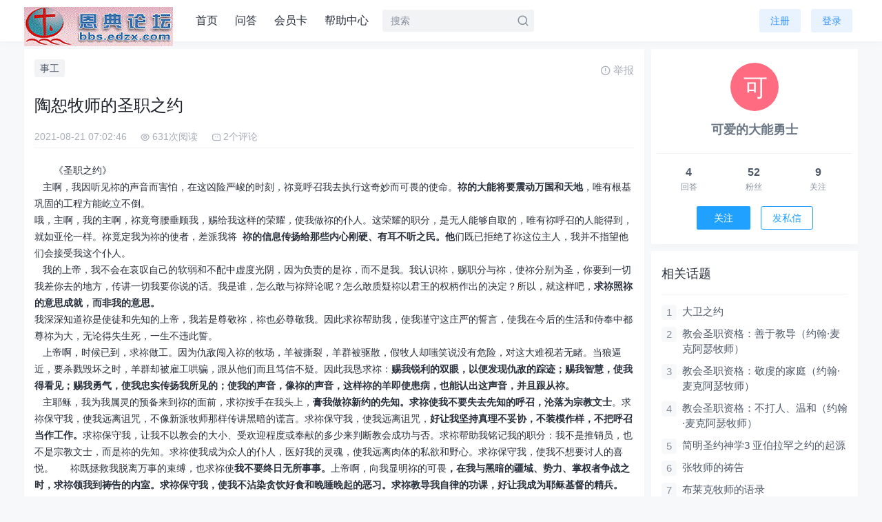

--- FILE ---
content_type: text/html;charset=UTF-8
request_url: http://bbs.edzx.com/thread?topicId=2817
body_size: 16204
content:
<!DOCTYPE html PUBLIC "-//W3C//DTD XHTML 1.0 Transitional//EN" "http://www.w3.org/TR/xhtml1/DTD/xhtml1-transitional.dtd">
<html lang="zh-CN">
<head>
<base href="http://bbs.edzx.com/" />
<meta http-equiv="Content-Type" content="text/html; charset=UTF-8" />
<meta name="csrfToken" content="ff59b6ddc45d420086a9485432fa33ec"/>


<title>    陶恕牧师的圣职之约 - 恩典新论坛</title>
<meta name="description" content="《圣职之约》  主啊，我因听见祢的声音而害怕，在这凶险严峻的时刻，祢竟呼召我去执行这奇妙而可畏的使命。祢的大能将要震动万国和天地，唯有根基巩固的工程方能屹立不倒。 哦，主啊，我的主啊，祢竟弯腰垂顾我，赐给我这样的荣耀，使我做祢的仆人。这荣耀的职分，是无人能够自取的，唯有祢呼召的人能得到，就如亚伦一样。祢竟定我为祢的使者，差派我将 祢的信息传扬给那些内心刚硬、.."/>
<link rel="shortcut icon" type="image/x-icon" href="http://bbs.edzx.com/common/default/pc/images/favicon.ico" media="screen" />
<link href="common/default/pc/css/common.css?12dd" rel="stylesheet" type="text/css" />
<link href="common/default/pc/css/themify-icons/style.css" type="text/css" rel="stylesheet">
<!--[if (IE 6)|(IE 7)|(IE 8)]>
<script type="text/javascript" src="common/default/pc/js/css3pie/PIE_IE678.js"></script> 
<![endif]-->
<script type="text/javascript" src="common/default/pc/js/tool.js" language="javascript"></script>
<script type="text/javascript" src="common/default/pc/js/ajax.js" language="javascript" ></script>
<script type="text/javascript" src="common/default/pc/js/json2.js" language="javascript" ></script>
<script type="text/javascript" src="common/default/pc/js/lodash.min.js" language="javascript" ></script>
<script type="text/javascript" src="common/default/pc/js/jquery/jquery.min.js" language="javascript"></script>
<script type="text/javascript" src="common/default/pc/js/DPlayer/hls.min.js" language="javascript"></script>
<script type="text/javascript" src="common/default/pc/js/DPlayer/DPlayer.min.js" language="javascript"></script>


<script type="text/javascript" src="common/default/pc/js/jquery/jquery.letterAvatar.js" language="javascript"></script>
<script type="text/javascript" src="common/default/pc/js/kindeditor/kindeditor-min.js" language="javascript"></script>
<link href="common/default/pc/js/layer/skin/default/layer.css"  type="text/css" rel="stylesheet"/>
<script type="text/javascript" src="common/default/pc/js/layer/layer.js" language="javascript"></script>

<link href="common/default/pc/js/simplebox/css/simplebox.css"  type="text/css" rel="stylesheet"/>
<script type="text/javascript" src="common/default/pc/js/simplebox/js/simplebox.js" language="javascript"></script>

<link href="common/default/pc/js/prism/default-block/prism.css"  type="text/css" rel="stylesheet"/>
<script type="text/javascript" src="common/default/pc/js/prism/default-block/prism.js" language="javascript"></script>
<script type="text/javascript" src="common/default/pc/js/prism/default-block/clipboard.min.js" language="javascript"></script>



<!--[if (IE 6)|(IE 7)|(IE 8)]>
<script type="text/javascript">
	//让ie6/ie7/ie8支持自定义标签。这段代码必须放在页面头部<head>标签内
	(function() {
		var a = ['hide'/* 其他HTML5元素 */];
		for (var i = 0, j = a.length; i < j; i++) {
			document.createElement(a[i]);
		}	
	})();
</script>
<![endif]-->

</head>
<body>
<div class="headerModule">
	<div class="box">
		<a href="" class="logo">
			<img alt="LOGO" src="common/default/pc/images/logo.gif" >
		</a>
<div class="nav">
	<ul class="clearfix">
			<li><a href="index">首页</a></li>
			<li><a href="askList">问答</a></li>
			<li><a href="membershipCardList">会员卡</a></li>
			<li><a href="help">帮助中心</a></li>
	</ul>
</div>

		<div class="head-search">
			<form action="search" method="get">
				<input name="keyword" value="" autocomplete="off" placeholder="搜索">
				<input type="submit" class="sub-button" value="">
				<i class="icon cms-search"></i>
			</form>
		</div>
		<div class="menu" >
			<ul class="clearfix">
					<li><a href="register" class="a-button">注册</a></li>
					<li><a href="login" class="a-button">登录</a></li>
			</ul>
		</div>
	</div>
</div>



<div class="skeleton">
	<div class="main wrap" >
		<div class="topicContentModule">
	        <div class="left">
	        	<div class="topic-wrap">
			        <div class="topicTag">
						<a href="?tagId=33245379356828" class="tag">事工</a>
					</div>
					<div class="rightInfo">
						<div class="report" onclick="addReportUI('2817',10)">
							<span><i class="cms-error-warning-line" ></i>举报</span>
						</div>
						
					</div>
		        	<div class="topicBox">
		                <div class="title">
		                    陶恕牧师的圣职之约
		                </div>
		                <div class="topicInfo clearfix" >
		                	<div class="postTime">2021-08-21 07:02:46</div>
		                	<div class="viewTotal-icon"><i class="cms-view"></i></div>
		                	<div class="viewTotal">631次阅读</div>
		                	<div class="comment-icon"><i class="cms-commentCount"></i></div>
		                	<div class="comment">2个评论</div>
		                </div>
		                <!-- topicId属性用来支持JS获取隐藏内容 -->
						<div topicId="2817" class="topicContent">

		                	<span style="font-size: 14px; ">&nbsp; &nbsp; &nbsp; &nbsp;《</span><span style="font-size: 14px; ">圣职之约》</span><br><span style="font-size: 14px; ">&nbsp; &nbsp;主啊，我因听见祢的声音而害怕，在这凶险严峻的时刻，祢竟呼召我去执行这奇妙而可畏的使命。</span><strong><span style="font-size: 14px; ">祢的大能将要震动万国和天地</span></strong><span style="font-size: 14px; ">，唯有根基巩固的工程方能屹立不倒。</span><br><span style="font-size: 14px; ">哦，主啊，我的主啊，祢竟弯腰垂顾我，赐给我这样的荣耀，使我做祢的仆人。这荣耀的职分，是无人能够自取的，唯有祢呼召的人能得到，就如亚伦一样。祢竟定我为祢的使者，差派我将&nbsp; </span><strong><span style="font-size: 14px; ">祢的信息传扬给那些内心刚硬、有耳不听之民。他</span></strong><span style="font-size: 14px; ">们既已拒绝了祢这位主人，我并不指望他们会接受我这个仆人。</span><br><span style="font-size: 14px; ">&nbsp; &nbsp;我的上帝，我不会在哀叹自己的软弱和不配中虚度光阴，因为负责的是祢，而不是我。我认识祢，赐职分与祢，使祢分别为圣，你要到一切我差你去的地方，传讲一切我要你说的话。我是谁，怎么敢与祢辩论呢？怎么敢质疑祢以君王的权柄作出的决定？所以，就这样吧，</span><strong><span style="font-size: 14px; ">求祢照祢的意思成就，而非我的意思。</span></strong><br><span style="font-size: 14px; ">我深深知道祢是使徒和先知的上帝，我若是尊敬祢，祢也必尊敬我。因此求祢帮助我，使我谨守这庄严的誓言，使我在今后的生活和侍奉中都尊祢为大，无论得失生死，一生不违此誓。</span><br><span style="font-size: 14px; ">&nbsp; &nbsp;上帝啊，时候已到，求祢做工。因为仇敌闯入祢的牧场，羊被撕裂，羊群被驱散，假牧人却嗤笑说没有危险，对这大难视若无睹。当狼逼近，要杀戮毁坏之时，羊群却被雇工哄骗，跟从他们而且笃信不疑。因此我恳求祢：</span><strong><span style="font-size: 14px; ">赐我锐利的双眼，以便发现仇敌的踪迹；赐我智慧，使我得看见；赐我勇气，使我忠实传扬我所见的；使我的声音，像祢的声音，这样祢的羊即使患病，也能认出这声音，并且跟从祢。</span></strong><br><span style="font-size: 14px; ">&nbsp; &nbsp;主耶稣，我为我属灵的预备来到祢的面前，求祢按手在我头上，</span><strong><span style="font-size: 14px; ">膏我做祢新约的先知。求祢使我不要失去先知的呼召，沦落为宗教文士</span></strong><span style="font-size: 14px; ">。求祢保守我，使我远离诅咒，不像新派牧师那样传讲黑暗的谎言。求祢保守我，使我远离诅咒，</span><strong><span style="font-size: 14px; ">好让我坚持真理不妥协，不装模作样，不把呼召当作工作。</span></strong><span style="font-size: 14px; ">求祢保守我，让我不以教会的大小、受欢迎程度或奉献的多少来判断教会成功与否。求祢帮助我铭记我的职分：我不是推销员，也不是宗教文士，而是祢的先知。求祢使我成为众人的仆人，医好我的灵魂，使我远离肉体的私欲和野心。求祢保守我，使我不想要讨人的喜悦。&nbsp; &nbsp; &nbsp; 祢既拯救我脱离万事的束缚，也求祢使</span><strong><span style="font-size: 14px; ">我不要终日无所事事。</span></strong><span style="font-size: 14px; ">上帝啊，向我显明祢的可畏</span><strong><span style="font-size: 14px; ">，在我与黑暗的疆域、势力、掌权者争战之时，求祢领我到祷告的内室。求祢保守我，使我不沾染贪饮好食和晚睡晚起的恶习。求祢教导我自律的功课，好让我成为耶稣基督的精兵。</span></strong><br><span style="font-size: 14px; ">&nbsp; &nbsp;我甘愿在此生之中承担繁重的工作，领取微薄的工价。我不求生活安逸。即使有人寻求好走的人生道路，我也要努力不被捷径所吸引，我要在努力不论断他们的同时，走那条难走的路。我要对反对我的人有所准备，当反对声来临时，我要平静接受。或许你的仆人会跌倒，愿那时祢仁慈的百姓仍然支持我，并把我从跌倒的阴影中拯救出来，这样我将深深感恩。求祢教导我，使我能以无损我的灵性或属灵能力的方式，使用我所领受的一切。</span><br><span style="font-size: 14px; ">&nbsp; &nbsp;若是出于祢的慷慨，使我在祢的教会中受到尊敬，求祢让我记得自己的不配，这样的尊敬是祢的赏赐。我本不配领受祢的些许恩典。众人如果对我认识更深，如同我对自己的认识的话，必然不会给予我如此尊敬，他们或许会尊敬更配得尊敬的人。</span><br><span style="font-size: 14px; ">&nbsp; 天地的主，无论我未来的年月是长是短，无论祢何时取走我的生命，我都将它完全奉献给祢。</span><strong><span style="font-size: 14px; ">无论祢是要我在大人物之前站立，还是去服侍底层的贫穷人，我都愿意。选择权不在我，我不擅做主张。</span></strong><span style="font-size: 14px; ">我是祢的仆人，我遵行祢的旨意――祢的旨意甘甜，好过世上的地位、财物和名誉。我选择顺服祢的旨意，胜过天地间的一切。</span><br><span style="font-size: 14px; ">虽然我蒙祢拣选，接受了这份神圣至高的呼召，但求祢让我时刻牢记，我不过是尘土所造之人，有着与生俱来的缺点和血气。因此我的救主、我的上帝啊，我向祢祈求，求祢保守我，使我不&nbsp; &nbsp; &nbsp; 要在希望祝福别人时，反而给别人带来伤害</span><strong><span style="font-size: 14px; ">。求祢将祢的大能借着圣灵充满我，好让我在这大能中，不仅宣扬祢的公义，更宣扬祢自己。在我尚有能力之时，我都会广为传扬祢救恩的大爱。</span></strong><br><span style="font-size: 14px; ">亲爱的主啊，待我年纪老迈，身体衰残，疲惫、无力前行之时，请为我在天上预备一个地方，好让我在永恒的荣耀之中，得与祢的圣徒同列。</span><br><span style="font-size: 14px; ">阿们。</span><br>
<div>
 <div style="text-align: justify; "><span style="background-color: #F7F8FF; color: #E53333; font-size: 14px; "><strong>&nbsp; &nbsp;陶恕牧师：上帝不是因为十字架才爱我们，而是祂先爱了我们，才安排了十字架，成为我们唯一的拯救。</strong></span>
 </div>
 <div style="text-align: justify; "><span style="background-color: #F7F8FF; color: #555562; font-size: 14px; "><strong>陶恕：越早向上帝的旨意投降，就能越快享受他的祝福。</strong></span>
 </div>
 <div style="text-align: justify; "><span style="background-color: #F7F8FF; color: #555562; font-size: 14px; "><strong>陶恕：没有生命的解经，就跟完全没有圣经一样，必定会使教会衰亡。传道人的信息必须有生命，才能产生效果；他必须通过信息警示、唤醒、挑战会众；他必须发出上帝当前发出的，针对特定群体的声音；不仅如此，他还必须发出先知性的预言。</strong></span>
 </div>
 <div style="text-align: justify; "><span style="background-color: #F7F8FF; color: #555562; font-size: 14px; "><strong>陶恕：真正的讲道是从祷告开始的。</strong></span>
 </div>
 <div style="text-align: justify; "><span style="background-color: #F7F8FF; color: #555562; font-size: 14px; "><strong>陶恕：艺术家有天赋，传道人有圣灵。</strong></span>
 </div>
 <div style="text-align: justify; "><span style="background-color: #F7F8FF; color: #555562; font-size: 14px; "><strong>千万别去读什么所谓的好书，好书都是换汤不换药，所以，我们要回到经圣经，在其中中学习长进。</strong></span>
 </div>
 <div style="text-align: justify; "><span style="background-color: #F7F8FF; color: #555562; font-size: 14px; "><strong>陶恕：传道人首先应关注人，而不是理念。</strong></span>
 </div>
 <div style="text-align: justify; "><span style="background-color: #F7F8FF; color: #555562; font-size: 14px; "><strong>陶恕：我们该感激“沉默的大多数”？正是他们撑起了教会。他们不仅承担了大量的工作，还支付了大部分的账单。要不是他们，没有哪个牧师或是神学院可以撑下去。他们是宣教的中坚力量。他们是上帝的小兵，打的仗最多，得的勋章最少。教会里的大明星在今世已经得到了许多荣耀，而这些平凡的基督徒则需要静候主的再来，到了那时，必有惊喜。</strong></span>
 </div>
 <div style="text-align: justify; "><span style="background-color: #F7F8FF; color: #555562; font-size: 14px; "><strong>陶恕：有些人保持着良好的宗教习惯，但没有什么比宗教习惯更能唬人的。比方说，许多人多年来一直保持谢饭祷告的习惯，但他们的祷告没有一次出于真心（其实生命早已死去），但习惯还在苟延残喘，不过发出些无谓的呻吟。</strong></span>
 </div>
 <div style="text-align: justify; "><br>
 </div>
 <div style="text-align: justify; "><span style="background-color: #F7F8FF; color: #555562; font-size: 14px; "><strong>陶恕：人犯罪确实会毁了自己，并给他人造成巨大的伤害。但用来对抗上帝是无济于事的，因上帝有着无比的大能和无穷的资源，再大的罪恶都伤害不到上帝。</strong></span>
 </div>
 <div style="text-align: justify; "><span style="background-color: #F7F8FF; color: #555562; font-size: 14px; "><strong>如果把牧师的讲道形容成光在讲台上发出的一定是激光。</strong></span>
 </div>
 <div style="text-align: justify; "><span style="background-color: #F7F8FF; color: #555562; font-size: 14px; "><strong>陶恕：从一个人的公开祷告中，可以比较准确的了解他的灵命深度。</strong></span>
 </div><span style="font-size: 14px; "></span><br>
</div>
							
							
							<!-- 
							<div class="hide-box">	
								<div class="background-image"></div>
								
								<div class="background-prompt">此处内容已被隐藏，输入密码可见</div>			
								<div class="input-box">
									<input type="password" id="hide_password" class="text" maxlength="30"  placeholder="密码" value="">
									<input type="button" value="提交" class="button" onclick="search();return false">
								</div>
								-->
								<!-- 
								<div class="background-prompt">此处内容已被隐藏，评论话题可见</div>
								-->
								<!--  
								<div class="background-prompt">此处内容已被隐藏，达到‘新手上路’等级可见</div>			
								-->
								<!--  
								<div class="background-prompt">此处内容已被隐藏，需要 50 积分购买可见</div>			
								<div class="submit-box">
									<input type="button" value="立即购买" class="button" onclick="search();return false">
								</div>
								-->
								<!--  
								<div class="background-prompt">此处内容已被隐藏，需要 50 人民币购买可见</div>			
								<div class="submit-box">
									<input type="button" value="立即购买" class="button" onclick="search();return false">
								</div>
								-->
								
								<!-- 
							</div>-->    
						</div>
						
						<div class="favorite-formModule">
		<span id="favoriteButton" class="numberButton" onClick="javascript:prompt()">
			<span class="button" >收藏</span>
			<span id="favoriteCount" class="number">0</span>
		</span>
		
		<script language="javascript" type="text/javascript">
			function prompt(){
				layer.open({
				    type: 1, 
				    title:"提示",
				    content: "<div style='line-height: 36px; font-size: 15px;text-align:center; margin-left: 8px;margin-right: 8px;'>请先登录</div>", 
				    area: ['260px', '120px'],//宽高
					end: function(layero, index){
					}
				});
			}
		   	
		</script>
	
	
	
	<script type="text/javascript">
		//查询话题用户收藏总数
		function queryFavoriteCount(){	
			//从URL获取话题Id
			var topicId = getUrlParam("topicId");
			get_request(function(value){
				if(value != ""){
					var data = JSON.parse(value);
		        	document.getElementById("favoriteCount").innerHTML = data;
		        }
			},
				"queryFavoriteCount?topicId="+topicId+"&timestamp=" + new Date().getTime(), true);
							           
		}
		queryFavoriteCount();
	</script>
		
	
							
		<span id="likeButton" class="numberButton" onClick="javascript:prompt()">
			<span class="button" >赞</span>
			<span id="likeCount" class="number">0</span>
		</span>
	
		<script language="javascript" type="text/javascript">
			function prompt(){
				layer.open({
				    type: 1, 
				    title:"提示",
				    content: "<div style='line-height: 36px; font-size: 15px;text-align:center; margin-left: 8px;margin-right: 8px;'>请先登录</div>", 
				    area: ['260px', '120px'],//宽高
					end: function(layero, index){
					}
				});
			}
		   	
		</script>
	
	
	
	<script type="text/javascript">
		//查询话题用户点赞总数
		function queryLikeCount(){	
			//从URL获取话题Id
			var topicId = getUrlParam("topicId");
			get_request(function(value){
				if(value != ""){
					var data = JSON.parse(value);
		        	document.getElementById("likeCount").innerHTML = data;
		        }
			},
				"queryLikeCount?itemId="+topicId+"&module=10&timestamp=" + new Date().getTime(), true);
							           
		}
		queryLikeCount();
	</script>
		
	
	
						</div>
					</div>
				</div>
				
	
	<!-- 是否登录 -->
	<input type="hidden" id="unhide_isLogin" value="false">
		
	
	
	
	<script type="text/javascript">
		// 获取随机数
		function getRandom(m) {
			//生成的随机数截取m位，生成的随机数最大不超过13位，能保证首位不为0
		    m = m > 13 ? 13 : m;
	    	var num = Math.random().toString();
	    	if(num.substr(num.length - m, 1) === '0') {           
	    		return getRandom(m);
	    	}
			return num.substring(num.length - m);
		}
		//设置隐藏标签界面
		function setHideTagUI(){
			//获取<hide>标签属性
			$(".topicContent").find("hide").each(function(){
				var random = getRandom(13);
	
				//等级名称
				var gradeName = $(this).attr("description");
				var hideType = $(this).attr("hide-type");
				
				//话题Id
				var topicId = $(this).parents(".topicContent").attr("topicId");//找到父级元素属性
				
				var inputValue = $(this).attr("input-value");
				if(hideType == '10'){
					var html = "";
					html += '<div class="hide-box">';
					html += 	'<div class="background-image cms-lock-solid-2"></div>';
					html += 	'<div class="background-prompt">此处内容已被隐藏，输入密码可见</div>';
					html += 	'<div class="input-box">';
					html += 		'<input type="password" id="hide_password_'+random+'" class="text" maxlength="30"  placeholder="密码" value="">';
					html += 		'<div class="button" onclick="topicUnhide(10,'+random+','+topicId+');">提交</div>';
					
					html += 	'</div>';
					html += '</div>';
 					$(this).html(html);
				}else if(hideType == '20'){
					var html = "";
					html += '<div class="hide-box">';
					html += 	'<div class="background-image cms-lock-solid-2"></div>';
					html += 	'<div class="background-prompt">此处内容已被隐藏，评论话题可见</div>';
					html += '</div>';
 					$(this).html(html);
				}else if(hideType == '30'){
					var html = "";
					html += '<div class="hide-box">';
					html += 	'<div class="background-image cms-lock-solid-2"></div>';
					html += 	'<div class="background-prompt">此处内容已被隐藏，等级达到‘'+_.escape(gradeName)+'’可见</div>';
					html += '</div>';
 					$(this).html(html);
				}else if(hideType == '40'){
					var html = "";
					html += '<div class="hide-box">';
					html += 	'<div class="background-image cms-lock-solid-2"></div>';
					html += 	'<div class="background-prompt">此处内容已被隐藏，支付 '+inputValue+' 积分可见</div>';
					html += 	'<div class="submit-box" onclick="topicUnhide(40,'+random+','+topicId+');">立即购买</div>';
 					$(this).html(html);
				}else if(hideType == '50'){
					var html = "";
					html += '<div class="hide-box">';
					html += 	'<div class="background-image cms-lock-solid-2"></div>';
					html += 	'<div class="background-prompt">此处内容已被隐藏，支付￥<span class="highlight">'+inputValue+' </span>元可见</div>';
					html += 	'<div class="submit-box" onclick="topicUnhide(50,'+random+','+topicId+');">立即购买</div>';
 					$(this).html(html);
				}
			})
		
		}
		//话题取消隐藏
		function topicUnhide(hideType,random,topicId){
		
			//判断是否已登录
			var isLogin = document.getElementById("unhide_isLogin").value;
			if(isLogin == "false"){
				layer.open({
				    type: 1, 
				    title:"提示",
				    content: "<div style='line-height: 36px; font-size: 15px;text-align:center; margin-left: 8px;margin-right: 8px;'>请先登录</div>", 
				    area: ['260px', '120px'],//宽高
					success: function(layero, index){
						 
					}
				});
				return false;
			}
	
			var confirm_index = layer.confirm('是否确认解锁？', {
				btn: ['解锁','取消'] //按钮
			}, function(){//解锁
				layer.close(confirm_index); //关闭层
			
				var parameter = "";
				parameter += "&topicId="+topicId;//话题Id
				
				parameter += "&hideType="+hideType;//隐藏类型
			
				if(hideType == 10){//输入密码可见
					
					var password = $.trim($('#hide_password_'+random).val());
					if(password == ""){
						layer.open({
						    type: 1, 
						    title:"提示",
						    content: "<div style='line-height: 36px; font-size: 15px;text-align:center; margin-left: 8px;margin-right: 8px;'>密码不能为空</div>", 
						    area: ['260px', '120px'],//宽高
							end: function(layero, index){
								
							}
						});
						return;
					}
					parameter += "&password="+encodeURIComponent(password);//获取URL参数
				
				}
				//从meta标签获取令牌
				parameter += "&token="+getCsrf();
				//删除第一个&号,防止因为多了&号而出现警告: Parameters: Invalid chunk ignored.信息
				if(parameter.indexOf("&") == 0){
					parameter = parameter.substring(1,parameter.length);
				}
			   	post_request(function(value){
					var data = JSON.parse(value);
					for(var returnValue in data){
						
						if(returnValue == "success"){
		        			if(data[returnValue] == "true"){
		        				//需引入layer
		        				layer.msg('话题取消隐藏成功，5秒后自动刷新页面', 
									{
									  time: 5000 //3秒关闭（如果不配置，默认是3秒）
									},function(){
										//关闭后的操作
										//刷新页面
							        	document.location.reload();
									}
								);
		        				
		        				
		        			}
		        		}else if(returnValue == "error"){
		        			
		        			var errorValue = data[returnValue];
							var htmlValue = "";
							var i = 0;
							for(var error in errorValue){
								if(error != ""){	
									i++;
									htmlValue += "&nbsp;&nbsp;"+i+"、"+errorValue[error]+"<br>";
								}
							}
							
							layer.open({
							  type: 1,
							  title: '错误', 
							  skin: 'layui-layer-rim', //加上边框
							  area: ['300px', '150px'], //宽高
							  content: "<div style='line-height: 36px; font-size: 15px;text-align:left; margin-left: 8px;margin-right: 8px;'>"+htmlValue+"</div>"
							});
		        		}
		        	}
				},
					"user/control/topic/unhide?timestamp=" + new Date().getTime(), true,parameter);
			}, function(){//取消
				
			});
		
		
			

		}
			
		
		
		$(document).ready(function () {
			setHideTagUI();
		});
	

		
	</script>
		
	


				

	
	<div class="commentModule" >
		<ol class="commentList">
			<!-- #comment-## -->
				<div class="commentInfo" id="anchor_1942">
					<div class="comment-author">
						<a href="user/control/home?userName=123">
							<!--[if (IE)]><img src="common/default/pc/images/min_avata.png"><![endif]-->
							<!--[if !(IE)]><!--><img avatar="可爱的大能勇士" ><!--<![endif]-->
						<div class="info-container">
							<a class="userName" href="user/control/home?userName=123">
								可爱的大能勇士
								
							</a>
								<span class="master">作者</span>
							
						</div> 
					</div>
					<div class="commentTime">2021-08-21 07:05:58</div>
					<div class="commentContent">
						&nbsp; <strong>&nbsp;</strong><strong>董厚春：</strong><strong><span style="color: #E53333; ">主耶稣常为人的灵性麻木不信，灵魂将要失丧而哀叹、哀哭</span></strong>，显明主耶稣完全的神性和完全的人性之慈悲怜悯、同情体恤的爱心。<br><strong>想要在人前证明自己，这是人的一种自然本能</strong>，但我们基督徒却大可不必为证明自己什么或者要一个面子说一些强辩、令人难懂的话，甚至动气退群。我们要为圣徒一次交付的真道竭力地争辩，而不要为一些个人的喜好、认知而争辩不休。保罗说若有人爱神，这人乃是神所知道的。若有人以为自己知道什么，按照他所当知道的，他仍然是不知道。<br>
 &nbsp; &nbsp; 圣经上关于什么是“柔和谦卑”、“骄傲自义、嫉妒纷争、结党”、“专好问难、争辩言词、坏了心术”、什么是“论断、自恨、自扰、咒诅、祝福”、什么叫“<strong>不看自己过于所当看的，要按照信心的大小，把自己看得合乎中道”、</strong>“什么叫举荐自己，用自己度量自己，用自己比较自己”，这些看似细小不重要的问题的实质意思，都要慢慢的查考学习，弄明白。<br>
 &nbsp; 谦卑承认自己的败坏和不可救药这个都没问题，<strong>但你如果刻意过渡的在人前贬损、降低自己、甚至论断、咒诅自己，这都是不合时宜的。</strong>过分的谦卑低调是一种自卑心理所导致的更深层次的骄傲，过分的自我举荐是一种内在心理唯我独尊的狂妄自大。<br><strong>&nbsp; 我们理解圣经的话，千万不要抓住一两句经文，而</strong>不看其它经文、或者本段经文的上文下理、中心思想，就开始下定论。这是我们要明白全备圣经真理的一个巨大障碍。<br>
 一个人真的不知道自己是否重生得救，也是一种灵性的盲目。<br>
					</div>
					<div class="clearfix"></div>
					<div id="commentReply-post_1942" class="commentReply-post">
					
					</div>
					<div id="quote-post_1942" class="quote-post">
					
					</div>
					<div id="editComment-post_1942" class="editComment-post">
					
					</div>
					<div class="tipBottom">
						<span class="a-toolbar">
						
							<a href="javascript:" onclick="replyLayer('1942','可爱的大能勇士');"><i class="cms-reply" ></i>回复</a>

							<a href="javascript:" onclick="quoteLayer('1942','可爱的大能勇士')"><i class="cms-quote" ></i>引用</a>
							
							
							<!-- 是否登录 -->
							<input type="hidden" id="isLogin" value="false">
							
							
						</span>
					</div>
				</div>
				<div class="commentInfo" id="anchor_1941">
					<div class="comment-author">
						<a href="user/control/home?userName=123">
							<!--[if (IE)]><img src="common/default/pc/images/min_avata.png"><![endif]-->
							<!--[if !(IE)]><!--><img avatar="可爱的大能勇士" ><!--<![endif]-->
						<div class="info-container">
							<a class="userName" href="user/control/home?userName=123">
								可爱的大能勇士
								
							</a>
								<span class="master">作者</span>
							
						</div> 
					</div>
					<div class="commentTime">2021-08-21 07:04:46</div>
					<div class="commentContent">
						&nbsp;<strong> &nbsp; 霞步思姊妹：</strong><strong>＜神在有权力者中行审判＞</strong><br>
 &nbsp; &nbsp;读经「诗82: 1-8」“（亚萨的诗。<strong><span style="color: #E53333; ">）神站在有权力者的会中，在诸神中行审判…</span></strong>…。”诗篇第八十二篇是亚萨的诗，因当时以色列国内的审判官不秉公行义，因此他向这些人宣告说：“神站在有权力者的会中，在诸神中行审判。”这时诗人亚萨彷佛看见异象，在天庭上“神站在有权力者的会中”，即在“诸神”中行审判。所以这里的“诸神”，就是指“有权力者”。那为什么称“有权力者”为神呢？因为他们的权柄都是神授的，不仅仅合神心意的审判官的权柄是神授的，<strong>连反对神的审判官的权柄也是神授</strong>的。彼拉多在审问主耶稣时说：<strong>“岂不知我有权柄放了你，也有权柄定你的罪吗”？主回答他：“若不是从上头赐给你的，你就毫无权柄办我”。</strong>今天世上掌权者也有权柄定人有罪，也可释放人。他们甚至可判人死罪，将人处死。但他们的判决若“不秉公义”，受贿赂害无辜，最终必要受到神严厉的审判！因此亚萨在此向那些有权力者提出警告，要他们省思，更要他们知道还有比他们更高的神在掌管，并且神正站在那里察看。马丁路德在论到此诗时曾说: “世上每一位掌权者和审判官，应把这篇诗贴在他的墙上，这样便可提醒自己的地位是何等神圣，职责是何等重大。”<br>
 &nbsp; &nbsp;接着神透过亚萨责问当时败坏的以色列的审判官与当权者“说：<strong>你们审判不秉公义，徇恶人的情面，要到几时呢？（细拉）”</strong><br><strong>而神所吩咐是：“你们施行审判，不可行不义；不可偏护穷人，也不可重看有势力的人，只要按着公义审判你的邻舍。”（利19:15</strong>）。可是这些审判官，他们“审判不秉公义，徇恶人的情面”，将来怎样向神交帐、面对神的审判呢？这里的“恶人”，就是拒绝神、不遵行神旨意的人。然后神告诉那些有权力者当怎样尽责：“你们当为贫寒的人和孤儿伸冤；当为困苦和穷乏的人施行公义。当保护贫寒和穷乏的人，救他们脱离恶人的手。”可见神设立这些审判官与当权者，给他们有如神一般的权柄，就是要他们用权力去保护贫寒孤苦的人，为他们“施行公义”。因为这些人都是社会的弱势，若作官的不为他们伸冤，他们要到哪去寻求帮助？可是那些掌权者却没有去尽当尽的责任。因此神警告他们“<strong>你们仍不知道，也不明白，在黑暗中走来走去；地的根基都摇动了。”然而无论神怎样警告，不愿认识神的掌权者“仍不知道，也不明白”，就像活“在黑暗中走来走去”，不但不明白自己当向神负的责任，反而制定出种种背离圣经的法律，做出种种动摇人类家庭和社会基础的裁决，以致“地的根基都摇动了”。人类社会正不可逆转地走向末日，直到主再来审判的日子。</strong><br><br>
 “<strong>我曾说：你们是神，都是至高者的儿子。</strong>”在约翰福音10:34-36中，主耶稣用这里的经文来为祂自称是神的儿子辩护，如果神都称人为“神”，所以祂称自己为神的儿子算不上是亵渎神。耶稣也解释这里的“神”，是“承受神道的人”，就是遵神吩咐施行审判的法官。这里“至高者的儿子”，<strong>也是指地上的审判官。虽然神赋予他们在世人面前好像“神”一般的权柄，但是神又告诉他们：“然而，你们要死，与世人一样，要仆倒，像王子中的一位。”因此这些掌权者就要醒悟，他们终有一天都要死亡，像世上其他的人一样 。虽然他们“像王子中的一位”，也必要死亡，而且死后向神交账</strong>！最后诗人亚萨呼求神说：“<strong><span style="color: #E53333; ">神啊，求祢起来审判世界，因为祢要得万邦为业。”在黑暗的时代之中，亚萨祈求神“起来审判世界</span></strong>”，即审判世上所有的人，因全地都属祂的。因此今天人人都要知道神要审判世界，全世界都在祂的掌管之下，无人例外！所以诗人亚萨的呼求，也是我们信主的人在神面前的呼求。为此，愿我们今天在这弯曲背谬、充满不公不义的世界中，我们也要像亚萨那样，在神面前呼求：“<strong>神啊，求你起来审判世界</strong>”。并通过本诗我们也要知道：“神站在有权力者的会中，在诸神中行审判”！阿们！<br>
					</div>
					<div class="clearfix"></div>
					<div id="commentReply-post_1941" class="commentReply-post">
					
					</div>
					<div id="quote-post_1941" class="quote-post">
					
					</div>
					<div id="editComment-post_1941" class="editComment-post">
					
					</div>
					<div class="tipBottom">
						<span class="a-toolbar">
						
							<a href="javascript:" onclick="replyLayer('1941','可爱的大能勇士');"><i class="cms-reply" ></i>回复</a>

							<a href="javascript:" onclick="quoteLayer('1941','可爱的大能勇士')"><i class="cms-quote" ></i>引用</a>
							
							
							<!-- 是否登录 -->
							<input type="hidden" id="isLogin" value="false">
							
							
						</span>
					</div>
				</div>
		</ol>
		<div class="commentPage">

<DIV class="pg">
	<span class="count">共2条</span>  
    
    
                <STRONG>1</STRONG>  
         
    
    <LABEL>
		<INPUT onkeydown="if(event.keyCode==13) {topage(this.value);}" class="pg_input" title="输入页码，按回车跳转" value="1" size="2">
		<SPAN title="共1页"> / 1页</SPAN>
	</LABEL>
</DIV>
		</div>
	</div>



<script type="text/javascript">


//滚动到描点(当上级跳转来后台'我的评论' '我的回复'时)
$(function() {
	var commentId = getUrlParam("commentId");//URL中的评论Id
	var replyId = getUrlParam("replyId");//URL中的回复Id
	if(commentId != null && commentId != "" && (replyId == null || replyId == '')){
		var anchor = $("#anchor_" + commentId); //获得锚点   
		
	    if (anchor.length > 0) {//判断对象是否存在   
	        var pos = anchor.offset().top;  
	      //  var poshigh = anchor.height();  
	        $("html,body").animate({ scrollTop: pos }, 500);  
	    }
	}
	if(replyId != null && replyId != ''){
		var anchor_reply = $("#anchor_reply_" + replyId); //获得锚点   
		if (anchor_reply.length > 0) {//判断对象是否存在   
	        var pos = anchor_reply.offset().top;  
	        $("html,body").animate({ scrollTop: pos }, 500);  
	    }
	}
 });  


//回复展开层
function replyLayer(commentId,userName){
	//判断是否已登录
	var isLogin = document.getElementById("isLogin").value;
	if(isLogin == "false"){
		layer.open({
		    type: 1, 
		    title:"提示",
		    content: "<div style='line-height: 36px; font-size: 15px;text-align:center; margin-left: 8px;margin-right: 8px;'>请先登录</div>", 
		    area: ['260px', '120px'],//宽高
			success: function(layero, index){
				 
			}
		});
		return false;
	}
	
	var parameter = "";//URI参数
	parameter += "commentId="+commentId;
	
	
	//回复页面
	get_request(function(value){
		if(value != ""){
			$("#commentReply-post_"+commentId).html(value);
		}
	},
	getBasePath()+"comment_reply?"+parameter+"&timestamp=" + new Date().getTime(), true);
	
}
function cancelReply(commentId,replyId){
	if(commentId){
		$("#commentReply-post_"+commentId).html("");
	}
	if(replyId){
		$("#commentReplyFriend-post_"+replyId).html("");
	}
	
}


//回复对方展开层
function addReplyFriendLayer(commentId,replyId){
	//判断是否已登录
	var isLogin = document.getElementById("isLogin").value;
	if(isLogin == "false"){
		layer.open({
		    type: 1, 
		    title:"提示",
		    content: "<div style='line-height: 36px; font-size: 15px;text-align:center; margin-left: 8px;margin-right: 8px;'>请先登录</div>", 
		    area: ['260px', '120px'],//宽高
			success: function(layero, index){
				 
			}
		});
		return false;
	}

	var parameter = "";//URI参数
	parameter += "commentId="+commentId;
	parameter += "&replyId="+replyId;
	
	//回复页面
	get_request(function(value){
		if(value != ""){
			$("#commentReplyFriend-post_"+replyId).html(value);
		}
	},
	getBasePath()+"comment_reply?"+parameter+"&timestamp=" + new Date().getTime(), true);

}


//修改回复展开层
function editReplyLayer(replyId,userName){
	//判断是否已登录
	var isLogin = document.getElementById("isLogin").value;
	if(isLogin == "false"){
		layer.open({
		    type: 1, 
		    title:"提示",
		    content: "<div style='line-height: 36px; font-size: 15px;text-align:center; margin-left: 8px;margin-right: 8px;'>请先登录</div>", 
		    area: ['260px', '120px'],//宽高
			success: function(layero, index){
				 
			}
		});
		return false;
	}
	
	$("#editCommentReply-replyContent_"+replyId).hide();
	$("#editCommentReply-post_"+replyId).show();
	
	var parameter = "";//URI参数
	parameter += "replyId="+replyId;
	
	
	
	//回复页面
	get_request(function(value){
		if(value != ""){
			$("#editCommentReply-post_"+replyId).html(value);
		}
	},
	getBasePath()+"user/editCommentReply?"+parameter+"&timestamp=" + new Date().getTime(), true);
	
}
function cancelEditReply(replyId){
	$("#editCommentReply-replyContent_"+replyId).show();
	$("#editCommentReply-editContent_"+replyId).hide();
	$("#editCommentReply-post_"+replyId).html("");
}

//删除评论回复弹出层
function deleteReplyLayer(replyId){
	layer.confirm('是否删除？', {
		title:"回复",
		btn: ['删除','取消'] //按钮
	}, function(){
		deleteReply(replyId);
	}, function(){
		 
	});

}
//删除回复层
function deleteReply(replyId){
	var parameter = "";
	//回复Id
	parameter += "&replyId="+replyId;
	//从meta标签获取令牌
	parameter += "&token="+getCsrf();
   	//删除第一个&号,防止因为多了&号而出现警告: Parameters: Invalid chunk ignored.信息
	if(parameter.indexOf("&") == 0){
		parameter = parameter.substring(1,parameter.length);
	}
   	post_request(function(value){
   		if(value != ""){
			var data = JSON.parse(value);
			for(var returnValue in data){
				
				if(returnValue == "success"){
        			if(data[returnValue] == "true"){
        				layer.msg('删除成功', 
							{
							  time: 3000 //3秒关闭（如果不配置，默认是3秒）
							},function(){
								//关闭后的操作
								//刷新页面
							    document.location.reload();
							}
						);
        			}
        		}else if(returnValue == "error"){
        			var errorValue = data[returnValue];
					var htmlValue = "";
					var i = 0;
					for(var error in errorValue){
						if(error != ""){	
							i++;
							htmlValue += "&nbsp;&nbsp;"+i+"、"+errorValue[error]+"<br>";
						}
					}
					
					layer.open({
					  type: 1,
					  title: '错误', 
					  skin: 'layui-layer-rim', //加上边框
					  area: ['300px', '150px'], //宽高
					  content: "<div style='line-height: 36px; font-size: 15px; margin-left: 8px;margin-right: 8px;'>"+htmlValue+"</div>"
					});
        		}
        	}
       	}
	},
		"user/control/comment/deleteReply?timestamp=" + new Date().getTime(), true,parameter);
	
}


//引用弹出层
function quoteLayer(commentId,userName){
	//判断是否已登录
	var isLogin = document.getElementById("isLogin").value;
	if(isLogin == "false"){
		layer.open({
		    type: 1, 
		    title:"提示",
		    content: "<div style='line-height: 36px; font-size: 15px;text-align:center; margin-left: 8px;margin-right: 8px;'>请先登录</div>", 
		    area: ['260px', '120px'],//宽高
			success: function(layero, index){
				 
			}
		});
		return false;
	}
	
	var parameter = "";//URI参数
	parameter += "commentId="+commentId;
	
	
	//引用页面
	get_request(function(value){
		if(value != ""){
			$("#quote-post_"+commentId).html(value);
		}
	},
	getBasePath()+"comment_quote?"+parameter+"&timestamp=" + new Date().getTime(), true);



}
function cancelQuote(commentId){
	$("#quote-post_"+commentId).html("");
}


//修改评论弹出层
function editCommentLayer(commentId,userName){
	//判断是否已登录
	var isLogin = document.getElementById("isLogin").value;
	if(isLogin == "false"){
		layer.open({
		    type: 1, 
		    title:"提示",
		    content: "<div style='line-height: 36px; font-size: 15px;text-align:center; margin-left: 8px;margin-right: 8px;'>请先登录</div>", 
		    area: ['260px', '120px'],//宽高
			success: function(layero, index){
				 
			}
		});
		return false;
	}
	
	var parameter = "";//URI参数
	parameter += "commentId="+commentId;
	
	
	//修改评论页面
	get_request(function(value){
		if(value != ""){
			$("#editComment-post_"+commentId).html(value);
		}
	},
	getBasePath()+"user/editComment?"+parameter+"&timestamp=" + new Date().getTime(), true);



}
function cancelEditComment(commentId){
	$("#editComment-post_"+commentId).html("");
}


//删除评论弹出层
function deleteCommentLayer(commentId){
	layer.confirm('是否删除？', {
		title:"评论",
		btn: ['删除','取消'] //按钮
	}, function(){
		deleteComment(commentId);
		//  layer.msg('删除成功');
	}, function(){
		 
	});

}


//删除评论
function deleteComment(commentId){

	var parameter = "";
	//评论Id
	parameter += "&commentId="+commentId;
	//从meta标签获取令牌
	parameter += "&token="+getCsrf();
   	//删除第一个&号,防止因为多了&号而出现警告: Parameters: Invalid chunk ignored.信息
	if(parameter.indexOf("&") == 0){
		parameter = parameter.substring(1,parameter.length);
	}
   	post_request(function(value){
   		if(value != ""){
			var data = JSON.parse(value);
			for(var returnValue in data){
				
				if(returnValue == "success"){
        			if(data[returnValue] == "true"){
        				layer.msg('删除成功', 
							{
							  time: 3000 //3秒关闭（如果不配置，默认是3秒）
							},function(){
								//关闭后的操作
								//刷新页面
							    document.location.reload();
							}
						);
        			}
        		}else if(returnValue == "error"){
        			var errorValue = data[returnValue];
					var htmlValue = "";
					var i = 0;
					for(var error in errorValue){
						if(error != ""){	
							i++;
							htmlValue += "&nbsp;&nbsp;"+i+"、"+errorValue[error]+"<br>";
						}
					}
					
					layer.open({
					  type: 1,
					  title: '错误', 
					  skin: 'layui-layer-rim', //加上边框
					  area: ['300px', '150px'], //宽高
					  content: "<div style='line-height: 36px; font-size: 15px; margin-left: 8px;margin-right: 8px;'>"+htmlValue+"</div>"
					});
        		}
        	}
       	}
	},
		"user/control/comment/delete?timestamp=" + new Date().getTime(), true,parameter);
}


</script> 

				 
				 
		<div class="addCommentModule" >
			<div class="addComment-wrap">
				<div class="respond">
					<p >请 
					<a href="login">登录</a> 
						后评论。没有帐号？
						<a href="register">注册</a> 一个。
					</p>
				</div>
			</div>
		</div>
				
				
				
			</div>
			
			<div class="right">
				<div class="userInfo-wrap clearfix">
					<div class="userInfo">
						<div class="author">
				            <a href="user/control/home?userName=123" >
									<!--[if (IE)]><img src="common/default/pc/images/min_avata.png"><![endif]-->
									<!--[if !(IE)]><!--><img avatar="可爱的大能勇士" ><!--<![endif]-->
							</a>
						</div>
						<p class="name">
							<a href="user/control/home?userName=123" target="_blank">
								可爱的大能勇士
							</a>
						</p>
						<ul>
			            	<li>
			                	<span id="answerCount">0</span>
			                    <span>回答</span>
			                </li>
			                <li>
			                    <span id="followerCount">0</span>
			                    <span>粉丝</span>
			                </li>
			                <li>
			                    <span id="followCount">0</span>
			                    <span>关注</span>
			             	</li>
			             	<input type="hidden" id="_userName" value="123"/>
			             	
			             	<script language="javascript" type="text/javascript">
								//查询回答总数
								function queryAnswerCount(){
									//获取用户名称
									var userName = document.getElementById("_userName").value;
									get_request(function(value){
										if(value != ""){
											var data = JSON.parse(value);
									        document.getElementById("answerCount").innerHTML = data;
								        }
									},
										"queryAnswerCount?userName="+userName+"&timestamp=" + new Date().getTime(), true);
								}
								queryAnswerCount();
								
								//查询粉丝总数
								function queryFollowerCount(){
									//获取用户名称
									var userName = document.getElementById("_userName").value;
									get_request(function(value){
										if(value != ""){
											var data = JSON.parse(value);
									        document.getElementById("followerCount").innerHTML = data;
								        }
									},
										"queryFollowerCount?userName="+userName+"&timestamp=" + new Date().getTime(), true);
								}
								queryFollowerCount();
								
								
								//查询关注总数
								function queryFollowCount(){
									//获取用户名称
									var userName = document.getElementById("_userName").value;
									get_request(function(value){
										if(value != ""){
											var data = JSON.parse(value);
									        document.getElementById("followCount").innerHTML = data;
								        }
									},
										"queryFollowCount?userName="+userName+"&timestamp=" + new Date().getTime(), true);
								}
								queryFollowCount();
							</script>
			             	
			             	
			             	
			             	
			             	
						</ul>
							<div class="action-button">
		<span class="action-followBox" >
			<button type="button" class="followButton" style="width: 80px;" onClick="javascript:prompt()">关注</button>
		</span>

		<script language="javascript" type="text/javascript">
			function prompt(){
				layer.open({
				    type: 1, 
				    title:"提示",
				    content: "<div style='line-height: 36px; font-size: 15px;text-align:center; margin-left: 8px;margin-right: 8px;'>请先登录</div>", 
				    area: ['260px', '120px'],//宽高
					end: function(layero, index){
					}
				});
			}
		   	
		</script>
	</script>
								<span class="privateMessageBox" >
									<button type="button" class="privateMessageButton" onClick="javascript:window.location.href='http://bbs.edzx.com/user/control/privateMessageChatList?friendUserName=123'">发私信</button>
								</span>
							</div>
					</div>
				</div>
				
 				
				
	<div class="likeTopicModule clearfix">
		<div class="likeTopic">
		    <div class="title">相关话题</div>
		    <ul class="topicList">
			        <li class="topic-title ">
			            <a  href="thread?topicId=1150" title="大卫之约" target="_blank" ">大卫之约</a>
			        </li>
			        <li class="topic-title ">
			            <a  href="thread?topicId=714" title="教会圣职资格：善于教导（约翰·麦克阿瑟牧师）" target="_blank" ">教会圣职资格：善于教导（约翰·麦克阿瑟牧师）</a>
			        </li>
			        <li class="topic-title ">
			            <a  href="thread?topicId=743" title="教会圣职资格：敬虔的家庭（约翰·麦克阿瑟牧师）" target="_blank" ">教会圣职资格：敬虔的家庭（约翰·麦克阿瑟牧师）</a>
			        </li>
			        <li class="topic-title ">
			            <a  href="thread?topicId=725" title="教会圣职资格：不打人、温和（约翰·麦克阿瑟牧师）" target="_blank" ">教会圣职资格：不打人、温和（约翰·麦克阿瑟牧师）</a>
			        </li>
			        <li class="topic-title ">
			            <a  href="thread?topicId=656" title="简明圣约神学3      亚伯拉罕之约的起源" target="_blank" ">简明圣约神学3      亚伯拉罕之约的起源</a>
			        </li>
			        <li class="topic-title ">
			            <a  href="thread?topicId=2413" title="张牧师的祷告" target="_blank" ">张牧师的祷告</a>
			        </li>
			        <li class="topic-title ">
			            <a  href="thread?topicId=2970" title="布莱克牧师的语录" target="_blank" ">布莱克牧师的语录</a>
			        </li>
			        <li class="topic-title ">
			            <a  href="thread?topicId=992" title="季牧师的问题？" target="_blank" ">季牧师的问题？</a>
			        </li>
			        <li class="topic-title ">
			            <a  href="thread?topicId=2966" title="星火牧师的讲道片段" target="_blank" ">星火牧师的讲道片段</a>
			        </li>
			        <li class="topic-title ">
			            <a  href="thread?topicId=3935" title="王晶莉牧师的问题" target="_blank" ">王晶莉牧师的问题</a>
			        </li>
		       
			</ul>
		</div>
	</div>
				
			</div>
		</div>
	</div>
</div>
<div class="footer">
    <div class="message">

	</div>
	<div class="copyright">版权所有<em>&copy;diyhi.com</em>
	<a target="_blank" href="feedback">联系我们</a>
	</div>	
</div></body>

<!-- 代码高亮显示 -->
<script type="text/javascript">
	//代码语言类
	function languageClassName(originalClass, newClass) {
		var o = new Object()
		o.originalClass = originalClass;//原始样式标签名称
		o.newClass = newClass;//新样式标签名称
		return o;
	}

	$(document).ready(function(){
	    //代码语言映射集合
	    var languageMapping_arr = new Array();
		var languageClassName_xml = languageClassName("lang-xml","language-xml");
	    languageMapping_arr.push(languageClassName_xml);
	    var languageClassName_css = languageClassName("lang-css","language-css");
	    languageMapping_arr.push(languageClassName_css);
	    var languageClassName_html = languageClassName("lang-html","language-html");
	    languageMapping_arr.push(languageClassName_html);
	    var languageClassName_js = languageClassName("lang-js","language-JavaScript");
	    languageMapping_arr.push(languageClassName_js);
	    var languageClassName_java = languageClassName("lang-java","language-java");
	    languageMapping_arr.push(languageClassName_java);
	    var languageClassName_pl = languageClassName("lang-pl","language-perl");
	    languageMapping_arr.push(languageClassName_pl);
	    var languageClassName_py = languageClassName("lang-py","language-python");
	    languageMapping_arr.push(languageClassName_py);
	    var languageClassName_rb = languageClassName("lang-rb","language-ruby");
	    languageMapping_arr.push(languageClassName_rb);
	    var languageClassName_go = languageClassName("lang-go","language-Go");
	    languageMapping_arr.push(languageClassName_go);  
	    var languageClassName_cpp = languageClassName("lang-cpp","language-C++");
	    languageMapping_arr.push(languageClassName_cpp);  
	    var languageClassName_cs = languageClassName("lang-cs","language-C#");
	    languageMapping_arr.push(languageClassName_cs);  
	    var languageClassName_bsh = languageClassName("lang-bsh","language-Bash + Shell");
	    languageMapping_arr.push(languageClassName_bsh);  
	      
	    
	    var doc_pre = $(".topicContent,.commentContent").find('pre[class^="prettyprint"]');
	    doc_pre.each(function(){
	        var class_val = $(this).attr('class');
	      	var lan_class = "";
	        var class_arr = new Array();
	        class_arr = class_val.split(' ');
	        for(var i=0; i<class_arr.length; i++){
	        	var className = $.trim(class_arr[i]);
	        	
	        	if(className != null && className != ""){
	        		if (className.lastIndexOf('lang-', 0) === 0) {
	        			lan_class = className;
			            break;
			        }
	        	}	
	        }
	        
	        for(var i=0; i<languageMapping_arr.length; i++){
		    	var languageMapping = languageMapping_arr[i];
		    	if(languageMapping.originalClass == lan_class){
			    //	var pre_content = '<code>'+$(this).html()+'</code>';
			        $(this).html($(this).html());
			        $(this).attr("class",'line-numbers '+languageMapping.newClass);
		    	}
		    }
		    if(lan_class == ""){
		    //	var pre_content = '<code>'+$(this).html()+'</code>';
			    $(this).html($(this).html());
			    $(this).attr("class",'line-numbers language-markup');
		    }
	    });
	});
	
	
	
	//添加举报页
	function addReportUI(parameterId,module) {
		
		
		var parameter = "";//URI参数
		parameter += "parameterId="+parameterId;
		parameter += "&module="+module;
		
		//举报页面
		get_request(function(value){
			if(value != ""){
				layer.open({
				    type: 1, 
				    title:"举报",
				    content: value, 
				    area: ['700px', '500px'],//宽高
					end: function(layero, index){
					}
				});
				//$("#editComment-post_"+commentId).html(value);
			}
		},
		getBasePath()+"user/addReport?"+parameter+"&timestamp=" + new Date().getTime(), true);
	}
	
	
	
	
</script>




<script type="text/javascript">
// 获取随机数
function getRandom(m) {
	//生成的随机数截取m位，生成的随机数最大不超过13位，能保证首位不为0
    m = m > 13 ? 13 : m;
   	var num = Math.random().toString();
   	if(num.substr(num.length - m, 1) === '0') {           
   		return getRandom(m);
   	}
	return num.substring(num.length - m);
}
//设置播放器标签
function setPlayerTag(){
	//获取<player>标签属性
	$(".topicContent").find("player").each(function(){
		var random = getRandom(13);

		var id = "player_"+random;
		var url = $(this).attr("url");
		var cover = $(this).attr("cover");//封面
		var thumbnail = $(this).attr("thumbnail");//缩略图
		//设置Id
		$(this).attr("id",id);
		
		if(url == ""){//如果视频处理中
			var dp = new DPlayer({
         		container: document.getElementById(id),//播放器容器元素
         		screenshot: false,//开启截图，如果开启，视频和视频封面需要开启跨域
         		video: {
         			    
         		}
         	});
			insertProcess(id);
		}else{
			if(cover != undefined && cover != "" && thumbnail != undefined && thumbnail != ""){//切片视频
				var dp = new DPlayer({
					container: document.getElementById(id),//播放器容器元素
					screenshot: false,//开启截图，如果开启，视频和视频封面需要开启跨域
					hotkey: true,
					video: {
					    url: url,
					    type: 'hls',
					    pic: cover,//视频封面
					    thumbnails: thumbnail//视频预览图
					}
				});
			}else{
				var dp = new DPlayer({
           			container: document.getElementById(id),//播放器容器元素
           			screenshot: false,//开启截图，如果开启，视频和视频封面需要开启跨域
           			
           			video: {
           			    url: url
           			}
           		});
			
			}
			
			
		}
		
	})

}
//插入处理提示层
function insertProcess(id){
	$("#"+id).prepend("<div class='dplayer-process'><div class='box'><div class='prompt'>视频处理中，请稍后再刷新</div></div></div>");
}
$(document).ready(function(){
	setPlayerTag();
});
</script>



<!-- 图片点击放大 -->
<script type="text/javascript">
	$(function () {
		//图片不含宽度的元素,因为svg表情不放大，svg表情后端默认设置了宽度
    	$(".topicContent img:not([width]),.commentContent img:not([width])").simplebox();
    	
    //	$(".topicContent img,.commentContent img").simplebox();
	});
</script>


</html>


--- FILE ---
content_type: text/json;charset=utf-8
request_url: http://bbs.edzx.com/queryFollowerCount?userName=123&timestamp=1769002215237
body_size: 4
content:
"52"